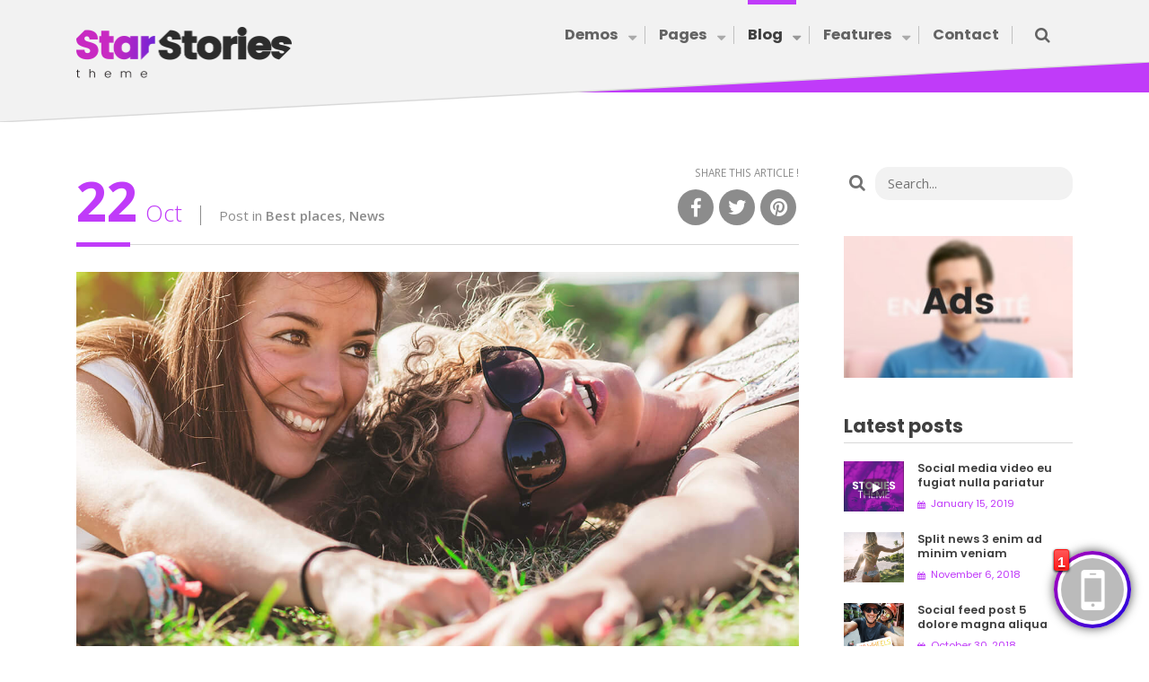

--- FILE ---
content_type: text/html; charset=UTF-8
request_url: https://stories.star-themes.com/travel/simple-news-1/
body_size: 17445
content:
<!doctype html>
	<html lang="en-US" class="no-js">
		<head>
			<meta charset="UTF-8">
			<meta http-equiv="X-UA-Compatible" content="IE=edge">

			<meta name="viewport" content="width=device-width, initial-scale=1, shrink-to-fit=no">
			<title>Simple news 1 &#8211; Stories theme</title>
<meta name='robots' content='noindex,follow' />
<link rel='dns-prefetch' href='//fonts.googleapis.com' />
<link rel='dns-prefetch' href='//s.w.org' />
<link rel="alternate" type="application/rss+xml" title="Stories theme &raquo; Feed" href="https://stories.star-themes.com/travel/feed/" />
<link rel="alternate" type="application/rss+xml" title="Stories theme &raquo; Comments Feed" href="https://stories.star-themes.com/travel/comments/feed/" />
<link rel="alternate" type="application/rss+xml" title="Stories theme &raquo; Simple news 1 Comments Feed" href="https://stories.star-themes.com/travel/simple-news-1/feed/" />
		<script type="text/javascript">
			window._wpemojiSettings = {"baseUrl":"https:\/\/s.w.org\/images\/core\/emoji\/12.0.0-1\/72x72\/","ext":".png","svgUrl":"https:\/\/s.w.org\/images\/core\/emoji\/12.0.0-1\/svg\/","svgExt":".svg","source":{"concatemoji":"https:\/\/stories.star-themes.com\/travel\/wp-includes\/js\/wp-emoji-release.min.js?ver=5.2.23"}};
			!function(e,a,t){var n,r,o,i=a.createElement("canvas"),p=i.getContext&&i.getContext("2d");function s(e,t){var a=String.fromCharCode;p.clearRect(0,0,i.width,i.height),p.fillText(a.apply(this,e),0,0);e=i.toDataURL();return p.clearRect(0,0,i.width,i.height),p.fillText(a.apply(this,t),0,0),e===i.toDataURL()}function c(e){var t=a.createElement("script");t.src=e,t.defer=t.type="text/javascript",a.getElementsByTagName("head")[0].appendChild(t)}for(o=Array("flag","emoji"),t.supports={everything:!0,everythingExceptFlag:!0},r=0;r<o.length;r++)t.supports[o[r]]=function(e){if(!p||!p.fillText)return!1;switch(p.textBaseline="top",p.font="600 32px Arial",e){case"flag":return s([55356,56826,55356,56819],[55356,56826,8203,55356,56819])?!1:!s([55356,57332,56128,56423,56128,56418,56128,56421,56128,56430,56128,56423,56128,56447],[55356,57332,8203,56128,56423,8203,56128,56418,8203,56128,56421,8203,56128,56430,8203,56128,56423,8203,56128,56447]);case"emoji":return!s([55357,56424,55356,57342,8205,55358,56605,8205,55357,56424,55356,57340],[55357,56424,55356,57342,8203,55358,56605,8203,55357,56424,55356,57340])}return!1}(o[r]),t.supports.everything=t.supports.everything&&t.supports[o[r]],"flag"!==o[r]&&(t.supports.everythingExceptFlag=t.supports.everythingExceptFlag&&t.supports[o[r]]);t.supports.everythingExceptFlag=t.supports.everythingExceptFlag&&!t.supports.flag,t.DOMReady=!1,t.readyCallback=function(){t.DOMReady=!0},t.supports.everything||(n=function(){t.readyCallback()},a.addEventListener?(a.addEventListener("DOMContentLoaded",n,!1),e.addEventListener("load",n,!1)):(e.attachEvent("onload",n),a.attachEvent("onreadystatechange",function(){"complete"===a.readyState&&t.readyCallback()})),(n=t.source||{}).concatemoji?c(n.concatemoji):n.wpemoji&&n.twemoji&&(c(n.twemoji),c(n.wpemoji)))}(window,document,window._wpemojiSettings);
		</script>
		<style type="text/css">
img.wp-smiley,
img.emoji {
	display: inline !important;
	border: none !important;
	box-shadow: none !important;
	height: 1em !important;
	width: 1em !important;
	margin: 0 .07em !important;
	vertical-align: -0.1em !important;
	background: none !important;
	padding: 0 !important;
}
</style>
	<link rel='stylesheet' id='wp-block-library-css'  href='https://stories.star-themes.com/travel/wp-includes/css/dist/block-library/style.min.css?ver=5.2.23' type='text/css' media='all' />
<link rel='stylesheet' id='contact-form-7-css'  href='https://stories.star-themes.com/travel/wp-content/plugins/contact-form-7/includes/css/styles.css?ver=5.0.3' type='text/css' media='all' />
<link rel='stylesheet' id='js_composer_front-css'  href='https://stories.star-themes.com/travel/wp-content/plugins/js_composer/assets/css/js_composer.min.css?ver=5.6' type='text/css' media='all' />
<link crossorigin="anonymous" rel='stylesheet' id='starstories-googlefonts-css'  href='https://fonts.googleapis.com/css?family=Poppins%3A200%2C200i%2C300%2C300i%2C400%2C400i%2C600%2C700%2C800%2C900&#038;ver=5.2.23' type='text/css' media='all' />
<link crossorigin="anonymous" rel='stylesheet' id='starstories-googlefonts-user-css'  href='https://fonts.googleapis.com/css?family=Open+Sans%3A300%2C300italic%2Cregular%2Citalic%2C600%2C600italic%2C700%2C700italic%2C800%2C800italic%7CPoppins%3A100%2C100italic%2C200%2C200italic%2C300%2C300italic%2Cregular%2Citalic%2C500%2C500italic%2C600%2C600italic%2C700%2C700italic%2C800%2C800italic%2C900%2C900italic&#038;ver=1.0' type='text/css' media='all' />
<link rel='stylesheet' id='starstoriestheme-css'  href='https://stories.star-themes.com/travel/wp-content/themes/starstories/style.css?ver=5.2.23' type='text/css' media='all' />
<link rel='stylesheet' id='starstories-css'  href='https://stories.star-themes.com/travel/wp-content/themes/starstories/assets/css/story-style.css?ver=1.0' type='text/css' media='all' />
<script type='text/javascript' src='https://stories.star-themes.com/travel/wp-includes/js/jquery/jquery.js?ver=1.12.4-wp'></script>
<script type='text/javascript' src='https://stories.star-themes.com/travel/wp-includes/js/jquery/jquery-migrate.min.js?ver=1.4.1'></script>
<link rel='https://api.w.org/' href='https://stories.star-themes.com/travel/wp-json/' />
<link rel="EditURI" type="application/rsd+xml" title="RSD" href="https://stories.star-themes.com/travel/xmlrpc.php?rsd" />
<link rel="wlwmanifest" type="application/wlwmanifest+xml" href="https://stories.star-themes.com/travel/wp-includes/wlwmanifest.xml" /> 
<link rel='prev' title='Simple news 4 no sidebar' href='https://stories.star-themes.com/travel/simple-news-4/' />
<link rel='next' title='Quote 1' href='https://stories.star-themes.com/travel/quote-1/' />
<meta name="generator" content="WordPress 5.2.23" />
<link rel="canonical" href="https://stories.star-themes.com/travel/simple-news-1/" />
<link rel='shortlink' href='https://stories.star-themes.com/travel/?p=110' />
<link rel="alternate" type="application/json+oembed" href="https://stories.star-themes.com/travel/wp-json/oembed/1.0/embed?url=https%3A%2F%2Fstories.star-themes.com%2Ftravel%2Fsimple-news-1%2F" />
<link rel="alternate" type="text/xml+oembed" href="https://stories.star-themes.com/travel/wp-json/oembed/1.0/embed?url=https%3A%2F%2Fstories.star-themes.com%2Ftravel%2Fsimple-news-1%2F&#038;format=xml" />

		<script async src="https://www.googletagmanager.com/gtag/js?id=UA-3174134-79"></script>
		<script>
			window.dataLayer = window.dataLayer || [];
			function gtag(){dataLayer.push(arguments);}
			gtag('js', new Date());
			gtag('config', 'UA-3174134-79');
		</script>

	<meta name="generator" content="Powered by WPBakery Page Builder - drag and drop page builder for WordPress."/>
<!--[if lte IE 9]><link rel="stylesheet" type="text/css" href="https://stories.star-themes.com/travel/wp-content/plugins/js_composer/assets/css/vc_lte_ie9.min.css" media="screen"><![endif]--><link rel="amphtml" href="https://stories.star-themes.com/travel/simple-news-1/amp/"><link rel="icon" href="https://stories.star-themes.com/travel/wp-content/uploads/2018/11/favicon-16x16.png" sizes="32x32" />
<link rel="icon" href="https://stories.star-themes.com/travel/wp-content/uploads/2018/11/favicon-16x16.png" sizes="192x192" />
<link rel="apple-touch-icon-precomposed" href="https://stories.star-themes.com/travel/wp-content/uploads/2018/11/favicon-16x16.png" />
<meta name="msapplication-TileImage" content="https://stories.star-themes.com/travel/wp-content/uploads/2018/11/favicon-16x16.png" />
<style type="text/css" data-type="vc_shortcodes-custom-css">.vc_custom_1552556843333{padding-bottom: 10px !important;}</style><noscript><style type="text/css"> .wpb_animate_when_almost_visible { opacity: 1; }</style></noscript>		</head>
		    <style>
	    @import url('https://fonts.googleapis.com/css?family=Dosis|Poppins');


	    body.device-mode {
	    	background-color: #EFEFEF;
	    }
	    body.device-mode #storyBlock, body.device-mode #storyButton {
				display: none;	
	    }
		#storyBlock {
		  display: none;
		  padding: 10px 130px 10px 20px;
		  cursor: pointer;
		  
		  position: fixed;
		  right: -400px;
		  bottom: 28px;
		  z-index: 998;
		  
		  background: #292728;
		  border-radius: 6px;

		  line-height: 1.1;

		  -webkit-box-shadow: 0 0 12px 0 rgba(0,0,0,.7);
		  -moz-box-shadow: 0 0 12px 0 rgba(0,0,0,.7);
		  box-shadow: 0 0 12px 0 rgba(0,0,0,.7);
		  
		  -webkit-transition: all .3s ease-in-out; 
		  -moz-transition: all .3s ease-in-out; 
		  -o-transition: all .3s ease-in-out; 
		  -ms-transition: all .3s ease-in-out;
		}
		
		#storyBlock.open {
		  right: 10px;
		}

		#storyBlock .title {
		  font-family: 'Poppins';
		    font-size: 20px;
    		font-weight: 600;
		  color: #fff;
		  margin-bottom: 7px;
		}

		#storyBlock .text {
		  font-family: 'Poppins';
		  font-size: 14px;
		  color: #fff;
		}

		#storyButton {
			display: none;
		  position: fixed;
		  bottom: 20px;
		  right: -200px;
		  z-index: 999;
		  cursor: pointer;

		  line-height: 1.1;
		  
		  -webkit-transition: all .3s ease-in-out; 
		  -moz-transition: all .3s ease-in-out; 
		  -o-transition: all .3s ease-in-out; 
		  -ms-transition: all .3s ease-in-out;
		}

		#storyButton.animate {
		  right: 20px;
		}

		#chat-first-border {
		  display: block;
		  position: relative;
		  z-index: 2;
		  background: -webkit-linear-gradient(left top, #b402b8 0%, #1a01e1 100%);
		  width: 86px;
		  height: 86px;
		  border-radius: 50%;
		  
		  -webkit-box-shadow: 0 0 12px 0 rgba(0,0,0,.7);
		  -moz-box-shadow: 0 0 12px 0 rgba(0,0,0,.7);
		  box-shadow: 0 0 12px 0 rgba(0,0,0,.7);
		}

		#chat-second-border {
		  position: absolute;
		  z-index: 3;
		  display: block;
		  top: 4px;
		  left: 4px;
		  width: 78px;
		  height: 78px;
		  border-radius: 50%;
		  background-color: #fff;
		  color: #FFF;
		  font-size: 50px;
		  text-align: center;
		  line-height: 78px;
		}
		#chat-content { 
		  display: block;
		  width: 70px;
		  height: 70px;
		  
		  position: absolute;
		  z-index: 4;
		  top: 8px;
		  left: 8px;
		  
		  background: #bbb;
		  background-size: 80px 80px;

		  -webkit-border-radius: 50%;
		  -moz-border-radius: 50%;
		  border-radius: 50%;
		  
		  color: #fff;
		  font-family: Arial Black;
		  font-size: 60px;
		  text-align: center;
		  line-height: 58px;
		}

		#chat-content i { 
		  position: absolute;
		  top: 0;
		  left: 0;
		  z-index: 9;
		  width: 17px;
		  height: 24px;
		  -webkit-border-radius: 4px/3px;
		  -moz-border-radius: 4px/3px;
		  border-radius: 4px/3px;
		  background-color: #adafb5;
		  background-image: -webkit-linear-gradient(bottom, #ff1919, #ff5959);
		  background-image: -moz-linear-gradient(bottom, #ff1919, #ff5959);
		  background-image: -o-linear-gradient(bottom, #ff1919, #ff5959);
		  background-image: -ms-linear-gradient(bottom, #ff1919, #ff5959);
		  background-image: linear-gradient(to top, #ff1919, #ff5959);
		  display: block;
		  color: #fff;
		  font-style: normal;
		  font-family: 'Helvetica';
		  font-weight: bold;
		  font-size: 16px;
		  text-align: center;
		  line-height: 28px;
		  box-shadow: 0px 1px 3px #000;
		  -moz-box-shadow: 0px 1px 3px #000;
		  -webkit-box-shadow: 0px 1px 3px #000;
		  border: 1px solid rgba(255, 0, 0, .5);
		  margin: -10px 0 0 -8px;
		  text-shadow: 0 2px 0 #c51414;
		}

		#chat-content img {
		  width: 45px;
		}

		#storyButton.open #chat-content i {
		  display: none;
		}

		@media all and (min-width: 560px) {
			#storyBlock, #storyButton {
		  		display: block;
			}
		}

		@-webkit-keyframes rotating /* Safari and Chrome */ {
		  from {
		    -webkit-transform: rotate(0deg);
		    -o-transform: rotate(0deg);
		    transform: rotate(0deg);
		  }
		  to {
		    -webkit-transform: rotate(360deg);
		    -o-transform: rotate(360deg);
		    transform: rotate(360deg);
		  }
		}
		@keyframes rotating {
		  from {
		    -ms-transform: rotate(0deg);
		    -moz-transform: rotate(0deg);
		    -webkit-transform: rotate(0deg);
		    -o-transform: rotate(0deg);
		    transform: rotate(0deg);
		  }
		  to {
		    -ms-transform: rotate(360deg);
		    -moz-transform: rotate(360deg);
		    -webkit-transform: rotate(360deg);
		    -o-transform: rotate(360deg);
		    transform: rotate(360deg);
		  }
		}


		.rotating {
		  -webkit-animation: rotating 2s linear;
		  -moz-animation: rotating 2s linear;
		  -ms-animation: rotating 2s linear;
		  -o-animation: rotating 2s linear;
		  animation: rotating 2s linear;
		}


		.phone-cont {
		    width: 414px;
		    height: 780px;
		    position: absolute;
		    left: 50%;
		    top: -15px;
		    z-index: 99999;
		    -webkit-transform: translateX(-50%) scale(0.8);
		    -moz-transform: translateX(-50%) scale(0.8);
		    -ms-transform: translateX(-50%) scale(0.8);
		    -o-transform: translateX(-50%) scale(0.8);
		    transform: translateX(-50%) scale(0.8);
    	/* phone */ }
		  .phone-cont .phone {
		    top: -15px;
		    width: 100%;
		    height: calc(100% + 30px);
		    position: relative; }
		  .phone-cont .phone.grey:before, 
		 	.phone-cont .phone.grey:after,
		 	.phone-cont .phone.grey .phone-bottom,
		 	.phone-cont .phone.grey .phone-top {
		    background-color: #d5d5d5;
		    border-color: #d5d5d5; }
		  .phone-cont .phone.grey .screen {
		    border-color: #d5d5d5; }
		  .phone-cont .phone.grey .home, .phone-cont .phone.grey .speaker {
		    border-color: #b9b8b8; }
		  .phone-cont .phone:before {
		    content: '';
		    display: block;
		    position: absolute;
		    width: 10px;
		    top: 60px;
		    bottom: 60px;
		    left: 0;
		    border-left: 2px solid #ccc;
		    background: #fff; }
		  .phone-cont .phone:after {
		    content: '';
		    display: block;
		    position: absolute;
		    width: 10px;
		    top: 60px;
		    bottom: 60px;
		    right: 0;
		    border-right: 2px solid #ccc;
		    background: #fff; }
		  .phone-cont .phone .phone-shadow {
		    position: absolute;
		    left: 0;
		    right: 0;
		    top: 0;
		    bottom: 0;
		    border-radius: 30px;
		    -webkit-box-shadow: 13px 9px 23px -5px rgba(0, 0, 0, 0.25);
		    -moz-box-shadow: 13px 9px 23px -5px rgba(0, 0, 0, 0.25);
		    box-shadow: 13px 9px 23px -5px rgba(0, 0, 0, 0.25); }
		  .phone-cont .phone .phone-top {
		    position: absolute;
		    left: 0;
		    right: 0;
		    top: 0;
		    border-top-left-radius: 30px;
		    border-top-right-radius: 30px;
		    border: 2px solid #ccc;
		    border-bottom: 0;
		    height: 60px;
		    background: #fff; }
		  .phone-cont .phone .phone-bottom {
		    position: absolute;
		    left: 0;
		    right: 0;
		    bottom: 0;
		    border-bottom-left-radius: 30px;
		    border-bottom-right-radius: 30px;
		    border: 2px solid #ccc;
		    border-top: 0;
		    height: 60px;
		    background: #fff; }
		  .phone-cont .phone .screen {
		    border: 1px solid #ccc;
		    position: absolute;
		    top: 58px;
		    bottom: 58px;
		    left: 10px;
		    right: 10px;
		    background-size: cover; }
		  .phone-cont .phone .screen::before, .phone-cont .phone .screen::after {
		    content: "";
		    display: block;
		    position: absolute;
		    left: 0;
		    right: 0;
		    background-size: 100%;
		    height: 50%;
		    background-repeat: no-repeat; }
		  .phone-cont .phone .screen::before {
		    background-image: url('../img/stories/screen-blank-top.png');
		    top: 0;
		    background-position: top; }
		  .phone-cont .phone .screen::after {
		    background-image: url('../img/stories/screen-blank-bottom.png');
		    bottom: 0;
		    background-position: bottom; }
		  .phone-cont .phone .home {
		    width: 36px;
		    height: 36px;
		    border: 1px solid #ccc;
		    position: absolute;
		    bottom: 10px;
		    left: 50%;
		    -webkit-transform: translateX(-50%);
		    -moz-transform: translateX(-50%);
		    -ms-transform: translateX(-50%);
		    -o-transform: translateX(-50%);
		    transform: translateX(-50%);
		    border-radius: 50%; }
		  .phone-cont .phone .speaker {
		    width: 50px;
		    height: 6px;
		    border: 1px solid #ccc;
		    border-radius: 6px;
		    position: absolute;
		    left: 50%;
		    top: 25px;
		    -webkit-transform: translateX(-50%);
		    -moz-transform: translateX(-50%);
		    -ms-transform: translateX(-50%);
		    -o-transform: translateX(-50%);
		    transform: translateX(-50%); }

		    .loader{
			  position: absolute;
			  left: 0;
			  right: 0;
			  bottom: 0;
			  top: 0;
			  text-align: center;
			  z-index: 98;
			}
			.loader .fa-spinner{
			    position: absolute;
			    color: #999;
			    top: 50%;
			    font-size: 30px;
			    margin-top: -15px;
			  }

			  .loader .spinner {
			    width: 60px;
			    height: 60px;
			    background-color: #444;
			    position: absolute;
			    top: calc(50% - 210px);
			    left:calc(50% - 30px);
			    border-radius: 100%;  
			    -webkit-animation: sk-scaleout 1.0s infinite ease-in-out;
			    animation: sk-scaleout 1.0s infinite ease-in-out;
			  }
			  
			  @-webkit-keyframes sk-scaleout {
			    0% { -webkit-transform: scale(0) }
			    100% {
			      -webkit-transform: scale(1.0);
			      opacity: 0;
			    }
			  }
			  
			  @keyframes sk-scaleout {
			    0% { 
			      -webkit-transform: scale(0);
			      transform: scale(0);
			    } 100% {
			      -webkit-transform: scale(1.0);
			      transform: scale(1.0);
			      opacity: 0;
			    }
			  }

			#clickInci {
				display: none;
				position: absolute;
				top: 350px;
				left: calc(50% + 130px);
				z-index: 99999999;
				pointer-events: none;
			}
			  #tour {
			  padding: 20px;
			  background-color: #fff;
			    font-family: "Poppins";
			    width: 300px;
			    border: 1px solid #ccc;
			  box-shadow: 0px 4px 20px rgba(0,0,0,.15);
			  border-radius: 6px;
			}

			#tour a {
			  float: right;
			  color: white;
			  padding: 8px 24px;
			  max-height: 32px;
			  background: #006179;
			  border-radius: 6px;
			}

			#tour h1 {
			  font-size: 20px;
			  padding: 0;
			  margin: 0;
			}

			#tour p {
			  padding: 0;
			  margin:6px 0px;
			  font-size: 14px;
			}

			#tour a {
			  font-size: 14px;
			}
			#dot {
			  position: absolute;
			  left: -30px;
			  top: 50%;
			  transform: translateY(-50%);
			  margin: 0 auto;
			}

			#dot,#dot1 {
			  height: 16px;
			  width: 16px;
			  background: #fff;
			  border-radius: 100%;
			  transition: opacity .3s, transform .3s ease;
			}

			#dot1, #dot2{
			  position: relative;
			  top: 0;
			  display: inline-block;
			  opacity: 0;
			}

			#dot1
			{
			    display: block;

			    animation: fadeInFromNone 1.25s ease-out;
			  animation-iteration-count:infinite;
			}

			@-webkit-keyframes fadeInFromNone {
			    0% {
			        transform: scale3d(1,1,1);
			        display: none;
			        opacity: 0;
			    }

			    5% {
			        display: block;
			        opacity: .5;
			    }

			    100% {
			      transform: scale3d(4,4,1); 
			        display: block;
			        opacity: 0;
			    }
			}

			@-moz-keyframes fadeInFromNone {
			    0% {
			        display: none;
			        opacity: 0;
			    }

			    1% {
			        display: block;
			        opacity: 0;
			    }
			}
		    #iframeStory {
		    	display: none;
		    	position: fixed;
		    	top: 0;
		    	bottom: 0;
		    	left: 0;
		    	right: 0;
		    	background-color: #EFEFEF;
		    	z-index: 9999;
		    	min-height: 700px;
		    }

		    #iframeDevice {
		    	position: absolute;
		    	top: 100px;
		    	left: 50%;
		    	transform: translateX(-50%);
		    	z-index: 9999999;
		    }
		    #iframeBack {
		    	z-index: 9999999;
		    	position: absolute;
					top:40px;
					right:40px;
					display:flex;
		    	align-items: center;
					color:#999;
		    	/* top: 750px;
		    	left: 50%;
		    	transform: translateX(-50%); */
		    }

			#iframeBack i{
				font-size:35px;
				margin-left:20px;
			}

			#iframeBack:hover{
				color:#bbb;
			}

			#iframeBack:before{
				display:none;
			}

			#menu-item-358 > .nav-link{
				opacity: 0.8;
			}
			
			#menu-item-358 > .nav-link:hover{
				opacity: 1;	
			}

			#menu-item-358 > .nav-link:before{
				visibility: hidden;
				-webkit-transform: scaleX(0);
				-moz-transform: scaleX(0);
				-ms-transform: scaleX(0);
				-o-transform: scaleX(0);
				transform: scaleX(0);
			}

			#menu-item-358 > .nav-link:hover:before{
				visibility: visible;
				-webkit-transform: scaleX(1);
				-moz-transform: scaleX(1);
				-ms-transform: scaleX(1);
				-o-transform: scaleX(1);
				transform: scaleX(1);
			}

		</style>
		<script type="text/javascript">
			(function() {
				
			});

			(function($) {
				

				$(window).load(function() {
					focus();
					var listener = window.addEventListener('blur', function() {
							if (document.activeElement === document.getElementById('iframe')) {
								$('#clickInci').fadeOut(300);
							}
							window.removeEventListener('blur', listener);
					});
					var iframeLoaded = false;
					$('#storyButton').click(function(e){
						$('#iframeStory').show();

						if (!iframeLoaded) {
						var iframe = document.createElement("iframe");
						iframe.style.display = "none";
						iframe.width = "310";
						iframe.height = "551";
						iframe.id="stt-iframe"
						iframe.onload = function (){
						  iframe.style.display = "block";
						  $('#clickInci').fadeIn(300);
							$('#stt-iframe').contents().find('body').click(function(){
							$('#clickInci').fadeOut(300);
							});
						  iframeLoaded = true;
						};
						iframe.src = 'https://stories.star-themes.com/travel/blog/';
						document.getElementById("iframeDevice").appendChild(iframe);
						}
					});
				  
				  setTimeout(function(){
				    $('#storyButton').addClass('animate');
				  },1000);

				  // $('#storyButton').click(function(e){
				  // 	e.preventDefault();
				  // 	$('body').addClass('device-mode');
				  // 	var content = '<div id="clickInci"><div id="dot"><div id="dot1"></div></div><div id="tour"><h1>Click to browse story !</h1><p>Snapchat and Instagram stories navigation like</p></div></div><div class="loader"><div class="spinner"></div></div><div class="phone-cont"><div class="phone"><div class="phone-shadow"></div><div class="phone-top"></div><div class="phone-bottom"></div><div class="screen"></div><div class="home"></div><div class="speaker"></div></div></div><iframe id="deviceStory" width="310" height="551" src="https://stories.star-themes.com/travel/blog/" frameborder="0" gesture="media" allow="encrypted-media" allowfullscreen></iframe>';
				  // 	document.getElementsByTagName('body')[0].innerHTML = content; 
							
				  // });
				  $('#iframeBack').click(function(e){
				  	e.preventDefault();
				  	$('#iframeStory').hide();
				  	document.getElementById("iframeDevice").removeChild(iframe);
				  });
				
				  $('#storyButton').hover(function(){
				    $('#storyBlock').addClass('open');
				    $(this).addClass('open');
				  }, function() {
				    $('#storyBlock').removeClass('open');
				  });

				});

			})( jQuery );
		</script>
		<body class="post-template-default single single-post postid-110 single-format-standard wp-custom-logo simple-news-1 clearfix wpb-js-composer js-comp-ver-5.6 vc_responsive" id="the-body">
			<div id="iframeStory">
			<div id="clickInci">
				<div id="dot">
					<div id="dot1"></div>
				</div>
				<div id="tour">
					<h1>Click to browse story !</h1>
					<p>Snapchat and Instagram stories display like</p>
				</div>
			</div>
			<div class="loader">
				<div class="spinner"></div>
			</div>
			<div class="phone-cont">
				<div class="phone">
					<div class="phone-shadow"></div>
					<div class="phone-top"></div>
					<div class="phone-bottom"></div>
					<div class="screen"></div>
					<div class="home"></div>
					<div class="speaker"></div>
				</div>
			</div>
			<div id="iframeDevice"></div>
			<a href="#" id="iframeBack" class=""><div>Back to desktop mode</div><i class="fa fa-times"></i></a>
		</div>

		<!-- Story button -->
		<div id="storyButton">
		  <div id="chat-first-border" class="rotating"></div>
		  <div id="chat-second-border"></div>
		  <div id="chat-content"><i>1</i><img alt="Story demo" src="[data-uri]"></div>
		</div>
		<div id="storyBlock">
		  <div class="title">Story demo here !</div>
		  <div class="text">Wanna see stories display ?</div>
		</div>
			<div class="overflow-hidden">
								<nav class="navbar navbar-expand-lg navbar-light fixed-top navbar-simple p-0 ">
					<div class="divider navbar-skew-svg-darken">
						<svg version='1.1' x='0px' y='0px' viewBox='0 0 240 24' enable-background='new 0 0 240 24' xml:space='preserve' preserveAspectRatio='none'>
							<line x1="0" y1="100%" x2="100%" y2="0" />
						</svg>
					</div>
					<div class="divider navbar-skew-svg">
						<svg version='1.1' x='0px' y='0px' viewBox='0 0 240 24' enable-background='new 0 0 240 24' xml:space='preserve' preserveAspectRatio='none'>
							<path d='M0,0v24L240,0H0z'></path>
						</svg>
					</div>
					<div class="container-fluid">
												<a class="navbar-brand" href="https://stories.star-themes.com/travel">
							<img class="logo" src="https://stories.star-themes.com/travel/wp-content/uploads/2020/01/logo-starstories.png" alt="Stories theme">						</a>

						<button class="navbar-toggler rounded-circle" type="button" data-toggle="collapse" data-target="#navbarsExampleDefault" aria-controls="navbarsExampleDefault" aria-expanded="false" aria-label="Toggle navigation">
							<span class="navbar-toggler-icon">
								<span class="icon-one">
									<span class="hamburger hamburger-one"></span>
								</span>
							</span>
						</button>

						<div class="align-self-start collapse navbar-collapse" id="navbarsExampleDefault">
							<div class="bg-primary-menu"></div>
							<div class="nav-container load">
								<div class="rotate-big-title nav-title big-title-left">
									<div class="text">
										Menu...									</div>
								</div>
								<div class="nav-navs d-flex flex-lg-row flex-column order-2 justify-content-center justify-content-lg-end">
									<ul class="navbar-icons text-center p-0 order-1 order-lg-2">
										<li class="d-block d-lg-none mx-2">
											<!-- search -->
<form class="search" method="get" action="https://stories.star-themes.com/travel" role="search">
  <button class="search-submit" type="submit"><i class="fa fa-search" aria-hidden="true"></i><span class="text d-none">Search</span></button>
  <input class="search-input" type="search" name="s" placeholder="Search...">
</form>
<!-- /search -->										</li>
										<li class="d-none d-lg-inline-block">
											<div tabindex="0" class="search-submit trigger"><i class="fa fa-search" aria-hidden="true"></i><span class="text d-none">Search</span></div>
										</li>
									</ul>
									<div class="sg-headermenucont order-2 order-lg-1">
										<ul id="menu-menu-1" class="navbar-nav navbar-nav-principal"><li itemscope="itemscope" itemtype="https://www.schema.org/SiteNavigationElement" id="menu-item-1535" class="visible-xs menu-item menu-item-type-post_type menu-item-object-page current_page_parent menu-item-1535 nav-item"><a title="Stories" href="https://stories.star-themes.com/travel/blog/" class="nav-link">Stories</a></li>
<li itemscope="itemscope" itemtype="https://www.schema.org/SiteNavigationElement" id="menu-item-358" class="stt-menuitem-noactive menu-item menu-item-type-custom menu-item-object-custom menu-item-has-children menu-item-358 nav-item dropdown"><a title="Demos" href="#" data-toggle="dropdown" aria-haspopup="true" aria-expanded="false" class="dropdown-toggle nav-link" id="menu-item-dropdown-358">Demos<span class="stt-dropdown-icon fa fa-plus"></span></a>
<div role="menu" class="dropdown-menu" aria-labelledby="menu-item-dropdown-358"><div class='dropdown-cont container-fluid'><div class='bg-mega'></div><div class='divider divider-top'>
				<svg version='1.1' x='0px' y='0px' viewBox='0 0 240 24' enable-background='new 0 0 240 24' xml:space='preserve' preserveAspectRatio='none'><path d='M240,24V0L0,24H240z'></path></svg></div><div class='divider divider-bottom'>
				<svg version='1.1' x='0px' y='0px' viewBox='0 0 240 24' enable-background='new 0 0 240 24' xml:space='preserve' preserveAspectRatio='none'><path d='M0,0v24L240,0H0z'></path></svg></div><div class='navtitle'>Menu...</div><div><ul class='row'>
	<li itemscope="itemscope" itemtype="https://www.schema.org/SiteNavigationElement" id="menu-item-1429" class="active menu-item menu-item-type-custom menu-item-object-custom menu-item-home menu-item-1429 nav-item"><a title="Travel" href="https://stories.star-themes.com/travel/" class="dropdown-item">Travel</a></li>
	<li itemscope="itemscope" itemtype="https://www.schema.org/SiteNavigationElement" id="menu-item-1437" class="menu-item menu-item-type-custom menu-item-object-custom menu-item-1437 nav-item"><a title="Sport - Basketball" href="https://stories.star-themes.com/sport" class="dropdown-item">Sport &#8211; Basketball</a></li>
	<li itemscope="itemscope" itemtype="https://www.schema.org/SiteNavigationElement" id="menu-item-1428" class="menu-item menu-item-type-custom menu-item-object-custom menu-item-1428 nav-item"><a title="Fashion" href="https://stories.star-themes.com/fashion" class="dropdown-item">Fashion</a></li>
	<li itemscope="itemscope" itemtype="https://www.schema.org/SiteNavigationElement" id="menu-item-1430" class="menu-item menu-item-type-custom menu-item-object-custom menu-item-1430 nav-item"><a title="Food &amp; recipe" href="https://stories.star-themes.com/food" class="dropdown-item">Food &#038; recipe</a></li>
	<li itemscope="itemscope" itemtype="https://www.schema.org/SiteNavigationElement" id="menu-item-1435" class="menu-item menu-item-type-custom menu-item-object-custom menu-item-1435 nav-item"><a title="Corporate" href="https://stories.star-themes.com/corporate" class="dropdown-item">Corporate</a></li>
	<li itemscope="itemscope" itemtype="https://www.schema.org/SiteNavigationElement" id="menu-item-1431" class="menu-item menu-item-type-custom menu-item-object-custom menu-item-1431 nav-item"><a title="Wellness - Yoga" href="https://stories.star-themes.com/wellness" class="dropdown-item">Wellness &#8211; Yoga</a></li>
	<li itemscope="itemscope" itemtype="https://www.schema.org/SiteNavigationElement" id="menu-item-1433" class="menu-item menu-item-type-custom menu-item-object-custom menu-item-1433 nav-item"><a title="High tech" href="https://stories.star-themes.com/high-tech" class="dropdown-item">High tech</a></li>
	<li itemscope="itemscope" itemtype="https://www.schema.org/SiteNavigationElement" id="menu-item-1432" class="menu-item menu-item-type-custom menu-item-object-custom menu-item-1432 nav-item"><a title="Newspaper" href="https://stories.star-themes.com/newspaper" class="dropdown-item">Newspaper</a></li>
	<li itemscope="itemscope" itemtype="https://www.schema.org/SiteNavigationElement" id="menu-item-1434" class="menu-item menu-item-type-custom menu-item-object-custom menu-item-1434 nav-item"><a title="Decoration" href="https://stories.star-themes.com/deco" class="dropdown-item">Decoration</a></li>
	<li itemscope="itemscope" itemtype="https://www.schema.org/SiteNavigationElement" id="menu-item-1516" class="menu-item menu-item-type-custom menu-item-object-custom menu-item-1516 nav-item"><a title="One page - Events" href="https://stories.star-themes.com/event" class="dropdown-item">One page &#8211; Events</a></li>
</ul></div></div></div>
</li>
<li itemscope="itemscope" itemtype="https://www.schema.org/SiteNavigationElement" id="menu-item-146" class="megamenu menu-item menu-item-type-custom menu-item-object-custom menu-item-has-children menu-item-146 nav-item dropdown"><a title="Pages" href="#" data-toggle="dropdown" aria-haspopup="true" aria-expanded="false" class="dropdown-toggle nav-link" id="menu-item-dropdown-146">Pages<span class="stt-dropdown-icon fa fa-plus"></span></a>
<div role="menu" class="dropdown-menu" aria-labelledby="menu-item-dropdown-146"><div class='dropdown-cont container-fluid'><div class='bg-mega'></div><div class='divider divider-top'>
				<svg version='1.1' x='0px' y='0px' viewBox='0 0 240 24' enable-background='new 0 0 240 24' xml:space='preserve' preserveAspectRatio='none'><path d='M240,24V0L0,24H240z'></path></svg></div><div class='divider divider-bottom'>
				<svg version='1.1' x='0px' y='0px' viewBox='0 0 240 24' enable-background='new 0 0 240 24' xml:space='preserve' preserveAspectRatio='none'><path d='M0,0v24L240,0H0z'></path></svg></div><div class='navtitle'>Menu...</div><div><ul class='row'>
	<li class="col">
	<div role="menu" class=" dropdown-submenu" >
<ul>		<li itemscope="itemscope" itemtype="https://www.schema.org/SiteNavigationElement" id="menu-item-362" class="menu-item menu-item-type-post_type menu-item-object-page menu-item-home menu-item-has-children menu-item-362 nav-item dropdown"><a title="Homes" href="https://stories.star-themes.com/travel/" class="dropdown-item dropdown-toggle">Homes<span class="stt-dropdown-icon fa fa-plus"></span></a>
		<div role="menu" class=" dropdown-menu" >
<ul>			<li itemscope="itemscope" itemtype="https://www.schema.org/SiteNavigationElement" id="menu-item-363" class="menu-item menu-item-type-post_type menu-item-object-page menu-item-home menu-item-363 nav-item dropdown-submenu"><a title="Home standard" href="https://stories.star-themes.com/travel/" class="dropdown-item">Home standard</a></li>
			<li itemscope="itemscope" itemtype="https://www.schema.org/SiteNavigationElement" id="menu-item-360" class="menu-item menu-item-type-post_type menu-item-object-page menu-item-360 nav-item dropdown-submenu"><a title="Home Instagrammers" href="https://stories.star-themes.com/travel/home-instagrammers/" class="dropdown-item">Home Instagrammers</a></li>
			<li itemscope="itemscope" itemtype="https://www.schema.org/SiteNavigationElement" id="menu-item-361" class="menu-item menu-item-type-post_type menu-item-object-page menu-item-361 nav-item dropdown-submenu"><a title="Home personal" href="https://stories.star-themes.com/travel/home-personal/" class="dropdown-item">Home personal</a></li>
			<li itemscope="itemscope" itemtype="https://www.schema.org/SiteNavigationElement" id="menu-item-918" class="menu-item menu-item-type-post_type menu-item-object-page menu-item-918 nav-item dropdown-submenu"><a title="Home magazine" href="https://stories.star-themes.com/travel/home-magazine/" class="dropdown-item">Home magazine</a></li>
			<li itemscope="itemscope" itemtype="https://www.schema.org/SiteNavigationElement" id="menu-item-814" class="menu-item menu-item-type-post_type menu-item-object-page menu-item-814 nav-item dropdown-submenu"><a title="Home brand" href="https://stories.star-themes.com/travel/home-brand/" class="dropdown-item">Home brand</a></li>
		</ul></div>
</li>
	</ul></div>
</li>
	<li class="col">
	<div role="menu" class=" dropdown-submenu" >
<ul>		<li itemscope="itemscope" itemtype="https://www.schema.org/SiteNavigationElement" id="menu-item-144" class="menu-item menu-item-type-post_type menu-item-object-page menu-item-has-children menu-item-144 nav-item dropdown"><a title="About us" href="https://stories.star-themes.com/travel/about-us-01/" class="dropdown-item dropdown-toggle">About us<span class="stt-dropdown-icon fa fa-plus"></span></a>
		<div role="menu" class=" dropdown-menu" >
<ul>			<li itemscope="itemscope" itemtype="https://www.schema.org/SiteNavigationElement" id="menu-item-161" class="menu-item menu-item-type-post_type menu-item-object-page menu-item-161 nav-item dropdown-submenu"><a title="About us 01" href="https://stories.star-themes.com/travel/about-us-01/" class="dropdown-item">About us 01</a></li>
			<li itemscope="itemscope" itemtype="https://www.schema.org/SiteNavigationElement" id="menu-item-160" class="menu-item menu-item-type-post_type menu-item-object-page menu-item-160 nav-item dropdown-submenu"><a title="About us 02" href="https://stories.star-themes.com/travel/about-us-02/" class="dropdown-item">About us 02</a></li>
			<li itemscope="itemscope" itemtype="https://www.schema.org/SiteNavigationElement" id="menu-item-189" class="menu-item menu-item-type-post_type menu-item-object-page menu-item-189 nav-item dropdown-submenu"><a title="About us 03" href="https://stories.star-themes.com/travel/about-us-03/" class="dropdown-item">About us 03</a></li>
		</ul></div>
</li>
	</ul></div>
</li>
	<li class="col">
	<div role="menu" class=" dropdown-submenu" >
<ul>		<li itemscope="itemscope" itemtype="https://www.schema.org/SiteNavigationElement" id="menu-item-157" class="menu-item menu-item-type-custom menu-item-object-custom menu-item-has-children menu-item-157 nav-item dropdown"><a title="Services" href="#" class="dropdown-item dropdown-toggle">Services<span class="stt-dropdown-icon fa fa-plus"></span></a>
		<div role="menu" class=" dropdown-menu" >
<ul>			<li itemscope="itemscope" itemtype="https://www.schema.org/SiteNavigationElement" id="menu-item-162" class="menu-item menu-item-type-post_type menu-item-object-page menu-item-162 nav-item dropdown-submenu"><a title="Services 01" href="https://stories.star-themes.com/travel/services-01/" class="dropdown-item">Services 01</a></li>
			<li itemscope="itemscope" itemtype="https://www.schema.org/SiteNavigationElement" id="menu-item-220" class="menu-item menu-item-type-post_type menu-item-object-page menu-item-220 nav-item dropdown-submenu"><a title="Services 02" href="https://stories.star-themes.com/travel/services-02/" class="dropdown-item">Services 02</a></li>
			<li itemscope="itemscope" itemtype="https://www.schema.org/SiteNavigationElement" id="menu-item-221" class="menu-item menu-item-type-post_type menu-item-object-page menu-item-221 nav-item dropdown-submenu"><a title="Services 03" href="https://stories.star-themes.com/travel/services-03/" class="dropdown-item">Services 03</a></li>
		</ul></div>
</li>
	</ul></div>
</li>
	<li class="col">
	<div role="menu" class=" dropdown-submenu" >
<ul>		<li itemscope="itemscope" itemtype="https://www.schema.org/SiteNavigationElement" id="menu-item-1737" class="menu-item menu-item-type-post_type menu-item-object-megamenumedia menu-item-1737 nav-item"><a title="menu-1" href="#" class="dropdown-item"><img src="https://stories.star-themes.com/travel/wp-content/uploads/2018/10/im-cta-small.png" alt=""></a></li>
	</ul></div>
</li>
</ul></div></div></div>
</li>
<li itemscope="itemscope" itemtype="https://www.schema.org/SiteNavigationElement" id="menu-item-776" class="megamenu menu-item menu-item-type-custom menu-item-object-custom current-menu-ancestor menu-item-has-children menu-item-776 nav-item dropdown"><a title="Blog" href="#" data-toggle="dropdown" aria-haspopup="true" aria-expanded="false" class="dropdown-toggle nav-link" id="menu-item-dropdown-776">Blog<span class="stt-dropdown-icon fa fa-plus"></span></a>
<div role="menu" class="dropdown-menu" aria-labelledby="menu-item-dropdown-776"><div class='dropdown-cont container-fluid'><div class='bg-mega'></div><div class='divider divider-top'>
				<svg version='1.1' x='0px' y='0px' viewBox='0 0 240 24' enable-background='new 0 0 240 24' xml:space='preserve' preserveAspectRatio='none'><path d='M240,24V0L0,24H240z'></path></svg></div><div class='divider divider-bottom'>
				<svg version='1.1' x='0px' y='0px' viewBox='0 0 240 24' enable-background='new 0 0 240 24' xml:space='preserve' preserveAspectRatio='none'><path d='M0,0v24L240,0H0z'></path></svg></div><div class='navtitle'>Menu...</div><div><ul class='row'>
	<li class="col">
	<div role="menu" class=" dropdown-submenu" >
<ul>		<li itemscope="itemscope" itemtype="https://www.schema.org/SiteNavigationElement" id="menu-item-791" class="menu-item menu-item-type-post_type menu-item-object-megamenumedia menu-item-791 nav-item"><img src="https://stories.star-themes.com/travel/wp-content/uploads/2018/11/icon-menu-1.png" alt=""></li>
		<li itemscope="itemscope" itemtype="https://www.schema.org/SiteNavigationElement" id="menu-item-780" class="menu-item menu-item-type-custom menu-item-object-custom current-menu-ancestor current-menu-parent menu-item-has-children menu-item-780 nav-item dropdown active"><a title="Blog pages" href="#" class="dropdown-item dropdown-toggle">Blog pages<span class="stt-dropdown-icon fa fa-plus"></span></a>
		<div role="menu" class=" dropdown-menu" >
<ul>			<li itemscope="itemscope" itemtype="https://www.schema.org/SiteNavigationElement" id="menu-item-9" class="menu-item menu-item-type-post_type menu-item-object-page current_page_parent menu-item-9 nav-item dropdown-submenu"><a title="Stories (Archive page)" href="https://stories.star-themes.com/travel/blog/" class="dropdown-item">Stories (Archive page)</a></li>
			<li itemscope="itemscope" itemtype="https://www.schema.org/SiteNavigationElement" id="menu-item-1592" class="menu-item menu-item-type-post_type menu-item-object-post menu-item-1592 nav-item dropdown-submenu"><a title="Split article" href="https://stories.star-themes.com/travel/split-news-1/" class="dropdown-item">Split article</a></li>
			<li itemscope="itemscope" itemtype="https://www.schema.org/SiteNavigationElement" id="menu-item-1593" class="menu-item menu-item-type-post_type menu-item-object-post menu-item-1593 nav-item dropdown-submenu"><a title="Split no sidebar" href="https://stories.star-themes.com/travel/split-news-4/" class="dropdown-item">Split no sidebar</a></li>
			<li itemscope="itemscope" itemtype="https://www.schema.org/SiteNavigationElement" id="menu-item-1590" class="menu-item menu-item-type-post_type menu-item-object-post current-menu-item menu-item-1590 nav-item dropdown-submenu active"><a title="Simple article" href="https://stories.star-themes.com/travel/simple-news-1/" class="dropdown-item">Simple article</a></li>
			<li itemscope="itemscope" itemtype="https://www.schema.org/SiteNavigationElement" id="menu-item-1591" class="menu-item menu-item-type-post_type menu-item-object-post menu-item-1591 nav-item dropdown-submenu"><a title="Simple no sidebar" href="https://stories.star-themes.com/travel/simple-news-4/" class="dropdown-item">Simple no sidebar</a></li>
		</ul></div>
</li>
	</ul></div>
</li>
	<li class="col">
	<div role="menu" class=" dropdown-submenu" >
<ul>		<li itemscope="itemscope" itemtype="https://www.schema.org/SiteNavigationElement" id="menu-item-794" class="menu-item menu-item-type-post_type menu-item-object-megamenumedia menu-item-794 nav-item"><img src="https://stories.star-themes.com/travel/wp-content/uploads/2018/11/icon-menu-2.png" alt=""></li>
		<li itemscope="itemscope" itemtype="https://www.schema.org/SiteNavigationElement" id="menu-item-801" class="menu-item menu-item-type-custom menu-item-object-custom current-menu-ancestor current-menu-parent menu-item-has-children menu-item-801 nav-item dropdown active"><a title="Post type" href="#" class="dropdown-item dropdown-toggle">Post type<span class="stt-dropdown-icon fa fa-plus"></span></a>
		<div role="menu" class=" dropdown-menu" >
<ul>			<li itemscope="itemscope" itemtype="https://www.schema.org/SiteNavigationElement" id="menu-item-1532" class="menu-item menu-item-type-post_type menu-item-object-post current-menu-item menu-item-1532 nav-item dropdown-submenu active"><a title="Standard post" href="https://stories.star-themes.com/travel/simple-news-1/" class="dropdown-item">Standard post</a></li>
			<li itemscope="itemscope" itemtype="https://www.schema.org/SiteNavigationElement" id="menu-item-1533" class="menu-item menu-item-type-post_type menu-item-object-post menu-item-1533 nav-item dropdown-submenu"><a title="Image (social feed)" href="https://stories.star-themes.com/travel/social-feed-post-2/" class="dropdown-item">Image (social feed)</a></li>
			<li itemscope="itemscope" itemtype="https://www.schema.org/SiteNavigationElement" id="menu-item-1589" class="menu-item menu-item-type-post_type menu-item-object-post menu-item-1589 nav-item dropdown-submenu"><a title="video (social feed)" href="https://stories.star-themes.com/travel/social-media-video/" class="dropdown-item">video (social feed)</a></li>
			<li itemscope="itemscope" itemtype="https://www.schema.org/SiteNavigationElement" id="menu-item-1527" class="menu-item menu-item-type-post_type menu-item-object-post menu-item-1527 nav-item dropdown-submenu"><a title="Video post" href="https://stories.star-themes.com/travel/fashion-week-recap/" class="dropdown-item">Video post</a></li>
			<li itemscope="itemscope" itemtype="https://www.schema.org/SiteNavigationElement" id="menu-item-1531" class="menu-item menu-item-type-post_type menu-item-object-post menu-item-1531 nav-item dropdown-submenu"><a title="Quote post" href="https://stories.star-themes.com/travel/quote-1/" class="dropdown-item">Quote post</a></li>
		</ul></div>
</li>
	</ul></div>
</li>
	<li class="col">
	<div role="menu" class=" dropdown-submenu" >
<ul>		<li itemscope="itemscope" itemtype="https://www.schema.org/SiteNavigationElement" id="menu-item-811" class="menu-item menu-item-type-post_type menu-item-object-megamenumedia menu-item-811 nav-item"><a title="Icon logo 3" href="#" class="dropdown-item"><img src="https://stories.star-themes.com/travel/wp-content/uploads/2018/11/icon-menu-3.png" alt=""></a></li>
		<li itemscope="itemscope" itemtype="https://www.schema.org/SiteNavigationElement" id="menu-item-779" class="menu-item menu-item-type-custom menu-item-object-custom menu-item-has-children menu-item-779 nav-item dropdown"><a title="Categories" href="#" class="dropdown-item dropdown-toggle">Categories<span class="stt-dropdown-icon fa fa-plus"></span></a>
		<div role="menu" class=" dropdown-menu" >
<ul>			<li itemscope="itemscope" itemtype="https://www.schema.org/SiteNavigationElement" id="menu-item-1026" class="menu-item menu-item-type-taxonomy menu-item-object-category menu-item-1026 nav-item dropdown-submenu"><a title="Social feed" href="https://stories.star-themes.com/travel/category/social-feed/" class="dropdown-item">Social feed</a></li>
			<li itemscope="itemscope" itemtype="https://www.schema.org/SiteNavigationElement" id="menu-item-227" class="menu-item menu-item-type-taxonomy menu-item-object-category current-post-ancestor current-menu-parent current-post-parent menu-item-227 nav-item dropdown-submenu active"><a title="Best places" href="https://stories.star-themes.com/travel/category/best-places/" class="dropdown-item">Best places</a></li>
			<li itemscope="itemscope" itemtype="https://www.schema.org/SiteNavigationElement" id="menu-item-1025" class="menu-item menu-item-type-taxonomy menu-item-object-category menu-item-1025 nav-item dropdown-submenu"><a title="Stories" href="https://stories.star-themes.com/travel/category/stories/" class="dropdown-item">Stories</a></li>
			<li itemscope="itemscope" itemtype="https://www.schema.org/SiteNavigationElement" id="menu-item-228" class="menu-item menu-item-type-taxonomy menu-item-object-category current-post-ancestor current-menu-parent current-post-parent menu-item-228 nav-item dropdown-submenu active"><a title="News" href="https://stories.star-themes.com/travel/category/news/" class="dropdown-item">News</a></li>
			<li itemscope="itemscope" itemtype="https://www.schema.org/SiteNavigationElement" id="menu-item-230" class="menu-item menu-item-type-taxonomy menu-item-object-category menu-item-230 nav-item dropdown-submenu"><a title="Best quote" href="https://stories.star-themes.com/travel/category/best-quote/" class="dropdown-item">Best quote</a></li>
		</ul></div>
</li>
	</ul></div>
</li>
	<li class="col">
	<div role="menu" class=" dropdown-submenu" >
<ul>		<li itemscope="itemscope" itemtype="https://www.schema.org/SiteNavigationElement" id="menu-item-787" class="media-up img-maxh-400 menu-item menu-item-type-post_type menu-item-object-megamenumedia menu-item-787 nav-item"><img src="https://stories.star-themes.com/travel/wp-content/uploads/2018/11/im-cta-menu.png" alt=""></li>
	</ul></div>
</li>
</ul></div></div></div>
</li>
<li itemscope="itemscope" itemtype="https://www.schema.org/SiteNavigationElement" id="menu-item-773" class="menu-item menu-item-type-custom menu-item-object-custom menu-item-has-children menu-item-773 nav-item dropdown"><a title="Features" href="#" data-toggle="dropdown" aria-haspopup="true" aria-expanded="false" class="dropdown-toggle nav-link" id="menu-item-dropdown-773">Features<span class="stt-dropdown-icon fa fa-plus"></span></a>
<div role="menu" class="dropdown-menu" aria-labelledby="menu-item-dropdown-773"><div class='dropdown-cont container-fluid'><div class='bg-mega'></div><div class='divider divider-top'>
				<svg version='1.1' x='0px' y='0px' viewBox='0 0 240 24' enable-background='new 0 0 240 24' xml:space='preserve' preserveAspectRatio='none'><path d='M240,24V0L0,24H240z'></path></svg></div><div class='divider divider-bottom'>
				<svg version='1.1' x='0px' y='0px' viewBox='0 0 240 24' enable-background='new 0 0 240 24' xml:space='preserve' preserveAspectRatio='none'><path d='M0,0v24L240,0H0z'></path></svg></div><div class='navtitle'>Menu...</div><div><ul class='row'>
	<li itemscope="itemscope" itemtype="https://www.schema.org/SiteNavigationElement" id="menu-item-245" class="menu-item menu-item-type-post_type menu-item-object-page menu-item-245 nav-item"><a title="Text features" href="https://stories.star-themes.com/travel/text-features/" class="dropdown-item">Text features</a></li>
	<li itemscope="itemscope" itemtype="https://www.schema.org/SiteNavigationElement" id="menu-item-904" class="menu-item menu-item-type-post_type menu-item-object-page menu-item-904 nav-item"><a title="Image features" href="https://stories.star-themes.com/travel/image-features/" class="dropdown-item">Image features</a></li>
	<li itemscope="itemscope" itemtype="https://www.schema.org/SiteNavigationElement" id="menu-item-903" class="menu-item menu-item-type-post_type menu-item-object-page menu-item-903 nav-item"><a title="Blog features" href="https://stories.star-themes.com/travel/blog-features/" class="dropdown-item">Blog features</a></li>
</ul></div></div></div>
</li>
<li itemscope="itemscope" itemtype="https://www.schema.org/SiteNavigationElement" id="menu-item-293" class="menu-item menu-item-type-post_type menu-item-object-page menu-item-293 nav-item"><a title="Contact" href="https://stories.star-themes.com/travel/contact/" class="nav-link">Contact</a></li>
</ul>										<div class="mega-arrow-cont position-absolute d-none d-lg-block">
											<div class="mega-arrow"></div>
										</div>
									</div>
																			<div class="starstories-sidebar-mobile-social">
											<div id="starstories_follow_social_widget-3" class="widget widget_starstories_follow_social_widget widget-mobile-nav"><ul class="social-nav"><li class="d-inline-block"><a href="#"><i class="fa fa-facebook" aria-hidden="true"></i></a></li><li class="d-inline-block"><a href="#"><i class="fa fa-twitter" aria-hidden="true"></i></a></li><li class="d-inline-block"><a href="#"><i class="fa fa-youtube" aria-hidden="true"></i></a></li></ul></div>										</div>
																	</div>
							</div>
						</div>
					</div>
					<div class="search-head d-none d-lg-block">
						<!-- search -->
<form class="search" method="get" action="https://stories.star-themes.com/travel" role="search">
  <button class="search-submit" type="submit"><i class="fa fa-search" aria-hidden="true"></i><span class="text d-none">Search</span></button>
  <input class="search-input" type="search" name="s" placeholder="Search...">
</form>
<!-- /search -->					</div>
				</nav>    <div class="cont-ajax current-ajax">
                <main class="stt-main-content simple-post-main a-single-post">
            <div class="d-none hidden-page-title">Simple news 1 &#8211;  Stories theme</div>
                                <span class="back-to-stories nav-light d-block d-sm-none d-md-block d-lg-none" data-postid="110" data-postpage="2" data-from="https://stories.star-themes.com/travel/blog/"></span>

                                    <!-- article -->
<div class="container-fluid">
  <div class="row">
        <div class="col-12  col-lg-9 article-cont-with-sidebar">
      <article id="post-110" class="post-110 post type-post status-publish format-standard has-post-thumbnail hentry category-best-places category-news">
        <div class="container-fluid p-0">
          <div class="row article-head m-0 justify-content-between">
            <div class="post-informations d-block d-sm-flex align-items-end">
              <div class="date">
                <span class="day">22</span>
                <span class="month">Oct</span>
              </div>
                            <div class="cat">
                Post in                <span class="cat-links"><a href="https://stories.star-themes.com/travel/category/best-places/" rel="tag">Best places</a>, <a href="https://stories.star-themes.com/travel/category/news/" rel="tag">News</a></span>
              </div>
            </div>

                          <div class="share-block align-self-right">
                <div class="share-title">
                  Share this article !                </div>
                <div class="links d-flex">
                                      <a target="_blank" href="https://www.facebook.com/sharer/sharer.php?u=https://stories.star-themes.com/travel/simple-news-1/"><i class="fa fa-facebook"></i></a>
                  
                                      <a target="_blank" href="https://twitter.com/home?status=https://stories.star-themes.com/travel/simple-news-1/"><i class="fa fa-twitter"></i></a>
                  
                  
                                      <a target="_blank" href="https://pinterest.com/pin/create/button/?url=https://stories.star-themes.com/travel/simple-news-1/&media=https://stories.star-themes.com/travel/wp-content/uploads/2018/11/news-4-vert.jpg&description=http://Simple%20news%201"><i class="fa fa-pinterest"></i></a>
                  
                </div>
              </div>
                      </div>
          <hr class="article-head-hr">
          <div class="the-post-title">
            <div class="row article-thumb d-none d-sm-flex d-md-none d-lg-flex bg-pos-bottom ">
                              <a href="https://stories.star-themes.com/travel/simple-news-1/" title="Simple news 1">
                  <img src="https://stories.star-themes.com/travel/wp-content/uploads/2018/11/news-4-vert.jpg" class="attachment-post-thumbnail size-post-thumbnail wp-post-image" alt="" srcset="https://stories.star-themes.com/travel/wp-content/uploads/2018/11/news-4-vert.jpg 1280w, https://stories.star-themes.com/travel/wp-content/uploads/2018/11/news-4-vert-700x1200.jpg 700w, https://stories.star-themes.com/travel/wp-content/uploads/2018/11/news-4-vert-250x429.jpg 250w, https://stories.star-themes.com/travel/wp-content/uploads/2018/11/news-4-vert-120x206.jpg 120w, https://stories.star-themes.com/travel/wp-content/uploads/2018/11/news-4-vert-314x538.jpg 314w, https://stories.star-themes.com/travel/wp-content/uploads/2018/11/news-4-vert-627x1076.jpg 627w, https://stories.star-themes.com/travel/wp-content/uploads/2018/11/news-4-vert-96x165.jpg 96w, https://stories.star-themes.com/travel/wp-content/uploads/2018/11/news-4-vert-192x330.jpg 192w, https://stories.star-themes.com/travel/wp-content/uploads/2018/11/news-4-vert-167x286.jpg 167w, https://stories.star-themes.com/travel/wp-content/uploads/2018/11/news-4-vert-334x572.jpg 334w, https://stories.star-themes.com/travel/wp-content/uploads/2018/11/news-4-vert-507x869.jpg 507w, https://stories.star-themes.com/travel/wp-content/uploads/2018/11/news-4-vert-1014x1738.jpg 1014w, https://stories.star-themes.com/travel/wp-content/uploads/2018/11/news-4-vert-107x183.jpg 107w, https://stories.star-themes.com/travel/wp-content/uploads/2018/11/news-4-vert-213x366.jpg 213w, https://stories.star-themes.com/travel/wp-content/uploads/2018/11/news-4-vert-204x349.jpg 204w, https://stories.star-themes.com/travel/wp-content/uploads/2018/11/news-4-vert-407x698.jpg 407w, https://stories.star-themes.com/travel/wp-content/uploads/2018/11/news-4-vert-175x300.jpg 175w, https://stories.star-themes.com/travel/wp-content/uploads/2018/11/news-4-vert-768x1317.jpg 768w, https://stories.star-themes.com/travel/wp-content/uploads/2018/11/news-4-vert-597x1024.jpg 597w, https://stories.star-themes.com/travel/wp-content/uploads/2018/11/news-4-vert-1120x1920.jpg 1120w, https://stories.star-themes.com/travel/wp-content/uploads/2018/11/news-4-vert-560x960.jpg 560w, https://stories.star-themes.com/travel/wp-content/uploads/2018/11/news-4-vert-1194x2048.jpg 1194w, https://stories.star-themes.com/travel/wp-content/uploads/2018/11/news-4-vert-746x1280.jpg 746w" sizes="(max-width: 1280px) 100vw, 1280px" />                </a>
                            <!-- /post thumbnail -->
            </div>
                        <h1 class="pb-0 mb-sub dark h1 title-post-simple title-mt-0"> Simple news 1</h1>
                            <span class="subtitle h4">Article subtitle, Cras elementum ultrices diam...</span>
                      </div>

          <div class="the-post-content">
            <div class="content-simple the-article-content">
              <div class="  "><section class="vc_custom_section my-none  "><div class="container-fluid pt-none pb-small"><div class="row"><div class="col-sm-12"><div class="vc_column-inner "><div class="wpb_wrapper">
	<div class="wpb_text_column wpb_content_element " >
		<div class="wpb_wrapper">
			<p>Lorem ipsum dolor sit amet, consectetur adipiscing elit. Sed non risus. Suspendisse lectus tortor, dignissim sit amet, adipiscing nec, ultricies sed, . Cras elementum ultrices diam. Maecenas ligula massa, varius a, semper congue, euismod non, mi. Proin porttitor, orci nec nonummy molestie, enim est eleifend mi, non fermentum diam nisl sit amet erat.</p>
<p>Duis arcu massa, scelerisque vitae, consequat in, pretium a, enim. Pellentesque congue. Ut in risus volutpat libero pharetra tempor. Cras vestibulum bibendum augue. Praesent egestas leo in pede. Praesent blandit odio eu enim. Pellentesque sed dui ut augue blandit sodales. Vestibulum ante ipsum primis</p>

		</div>
	</div>
</div></div></div></div></div></section></div><div class="  "><section class="vc_custom_section my-none  "><div class="container-fluid pt-none pb-small"><div class="row"><div class="col-sm-6"><div class="vc_column-inner "><div class="wpb_wrapper"><ul class="icon-list primary-icons s-icons s-text "><li class=""><i class="icon ion-android-done"></i><p>Lorem ipsum dolor sit Consectetur</p>
</li><li class=""><i class="icon ion-android-done"></i><p>Lorem ipsum dolor sit Consectetur</p>
</li><li class=""><i class="icon ion-android-done"></i><p>Lorem ipsum dolor sit Consectetur</p>
</li><li class=""><i class="icon ion-android-done"></i><p>Lorem ipsum dolor sit Consectetur</p>
</li></ul></div></div></div><div class="col-sm-6"><div class="vc_column-inner "><div class="wpb_wrapper"><ul class="icon-list primary-icons s-icons s-text "><li class=""><i class="icon ion-android-done"></i><p>Lorem ipsum dolor sit Consectetur</p>
</li><li class=""><i class="icon ion-android-done"></i><p>Lorem ipsum dolor sit Consectetur</p>
</li><li class=""><i class="icon ion-android-done"></i><p>Lorem ipsum dolor sit Consectetur</p>
</li><li class=""><i class="icon ion-android-done"></i><p>Lorem ipsum dolor sit Consectetur</p>
</li></ul></div></div></div></div></div></section></div><div class="  "><section class="vc_custom_section my-none  "><div class="container-fluid pt-small pb-small"><div class="row"><div class="col-sm-12"><div class="vc_column-inner inner-in"><div class="wpb_wrapper"><div class="jumbotron jumb-color-primary  m-4"><h3 class="title-mt-0 jumb-title dark h3"><span>Nightly notable</span></h3><div class="row inner"><div class="col-sm-6"><div class="vc_column-inner"><div class="wpb_wrapper">
	<div  class="wpb_single_image wpb_content_element vc_align_left">
		
		<figure class="wpb_wrapper vc_figure">
			<div class="vc_single_image-wrapper   vc_box_border_grey"><img width="800" height="600" src="https://stories.star-themes.com/travel/wp-content/uploads/2018/11/image-1.jpg" class="vc_single_image-img attachment-full" alt="" srcset="https://stories.star-themes.com/travel/wp-content/uploads/2018/11/image-1.jpg 800w, https://stories.star-themes.com/travel/wp-content/uploads/2018/11/image-1-700x525.jpg 700w, https://stories.star-themes.com/travel/wp-content/uploads/2018/11/image-1-250x188.jpg 250w, https://stories.star-themes.com/travel/wp-content/uploads/2018/11/image-1-120x90.jpg 120w, https://stories.star-themes.com/travel/wp-content/uploads/2018/11/image-1-717x538.jpg 717w, https://stories.star-themes.com/travel/wp-content/uploads/2018/11/image-1-220x165.jpg 220w, https://stories.star-themes.com/travel/wp-content/uploads/2018/11/image-1-440x330.jpg 440w, https://stories.star-themes.com/travel/wp-content/uploads/2018/11/image-1-381x286.jpg 381w, https://stories.star-themes.com/travel/wp-content/uploads/2018/11/image-1-763x572.jpg 763w, https://stories.star-themes.com/travel/wp-content/uploads/2018/11/image-1-244x183.jpg 244w, https://stories.star-themes.com/travel/wp-content/uploads/2018/11/image-1-488x366.jpg 488w, https://stories.star-themes.com/travel/wp-content/uploads/2018/11/image-1-465x349.jpg 465w, https://stories.star-themes.com/travel/wp-content/uploads/2018/11/image-1-300x225.jpg 300w, https://stories.star-themes.com/travel/wp-content/uploads/2018/11/image-1-768x576.jpg 768w" sizes="(max-width: 800px) 100vw, 800px" /></div>
		</figure>
	</div>
</div></div></div><div class="col-sm-6"><div class="vc_column-inner vc_custom_1552556843333"><div class="wpb_wrapper">
	<div class="wpb_text_column wpb_content_element " >
		<div class="wpb_wrapper">
			<p>I am text block. Click edit button to change this text. Lorem ipsum dolor sit amet, consectetur adipiscing elit eras deum ascento cercei. Ut elit tellus, luctus nec ullamcorper mattis. Velit, aliquam porro! Deserunt vero expedita consequatur optio, lorem ipsum dolor sit amet eras illum pariatur magnam maxime consectum atque suscipit molestias porro impedit nulla, alias reiciendis sequi voluptate?</p>

		</div>
	</div>
</div></div></div></div><span class="jumb-bottom"><span><a class="btn arrow jumb-btn btn-dark" href="#">Read more</a></span></span></div></div></div></div></div></div></section></div><div class="  section-cta-in"><section class="vc_custom_section my-none  "><div class="container-fluid pt-medium pb-big"><div class="row"><div class="col-sm-12"><div class="vc_column-inner  withskewelem "><div class="wpb_wrapper"><h3 class=" title-mt-0 dark h3 line l-left line-primary text-left ">Call to action</h3><div class="img-cta-cont-container"><div class="img-cta-container size-s ">
          <div class="bg-skew">
            <div class="bg-cover bg-cover-pos-y-center bg-cover-pos-x-center" style="background-image:url(https://stories.star-themes.com/travel/wp-content/uploads/2018/11/slide-1.jpg);">
            </div>
          </div>
          <div class="cont-cta justify-content-center">
          <div class="cta">
            <div class="wrap-cta-title">
              <div class="cta-title">
                Simple custom
              </div>
            </div>
            <div class="cta-content gradient">
              <div class="cta-wrapper">
                <h2 style="text-align: center; margin-top: 0px;">Create easy<br />
blog today</h2>
<p style="text-align: center;">60+ demos &amp; plugins</p>
<p style="text-align: center;"><a href="https://themeforest.net/item/starstories-creative-magazine-blog-theme/23261240" class="btn btn-primary fill arrow" style="background-color:#ffffff">Purchase now</a></p>

              </div>
            </div>
          </div>
          </div>
        </div></div></div></div></div></div></div></section></div>
              <div class="clearfix"></div>
                                        </div>
          </div><!-- /the-post-content -->
        </div> <!-- /container-fluid -->
      </article>
      <!-- /article -->
      <div class="container-fluid d-none d-sm-block d-md-none d-lg-block">
        <div class="pagination-single row mx-0">
                      <div class="prev-item">
              <a href="https://stories.star-themes.com/travel/simple-news-4/" rel="prev">Prev article</a>            </div>
                      <div class="next-item">
              <a href="https://stories.star-themes.com/travel/quote-1/" rel="next">Next article</a>            </div>
                  </div>
      </div>
      <div class="comments">
    
<div class="the-comments-container">
  <h2 class="comments-nb title-mt-0">1 Comment</h2>

  <ul class="the-comments-list">
    
  <li class="comment even thread-even depth-1" id="comment-1">
          <div id="div-comment-1" class="comment-body">
    <div class="round-avatar"><img alt='' src='https://secure.gravatar.com/avatar/e13f670b9075ac7ae4123b89cc4974d4?s=50&#038;d=mm&#038;r=g' srcset='https://secure.gravatar.com/avatar/e13f670b9075ac7ae4123b89cc4974d4?s=100&#038;d=mm&#038;r=g 2x' class='avatar avatar-50 photo' height='50' width='50' /></div>        <div class="comment-author vcard">
          <div class="date-author-info">
            <div class="author">
              <div>John Doe</div>            </div>
                          <div class="date">
                February 12, 2019 at 10:46 am              </div>
                      </div>
        </div>
        
        <p>Lorem ipsum dolor sit amet consectetur adipisicing elit. Necessitatibus nesciunt debitis repellat similique, earum officiis quia, neque repellendus error ab dignissimos. Quos ab consequatur tenetur magnam officia eaque accusantium cumque.</p>

        <div class="reply">
          <a rel='nofollow' class='comment-reply-link' href='/travel/simple-news-1/?replytocom=1#respond' data-commentid="1" data-postid="110" data-belowelement="div-comment-1" data-respondelement="respond" aria-label='Reply to John Doe'>Reply</a>        </div>
          </div>
    </li><!-- #comment-## -->
  </ul>
  </div>

	<div id="respond" class="comment-respond">
		<h3 id="reply-title" class="comment-reply-title">Leave a Reply <small><a rel="nofollow" id="cancel-comment-reply-link" href="/travel/simple-news-1/#respond" style="display:none;">Cancel reply</a></small></h3>			<form action="https://stories.star-themes.com/travel/wp-comments-post.php" method="post" id="commentform" class="comment-form">
				<p class="comment-notes"><span id="email-notes">Your email address will not be published.</span> Required fields are marked <span class="required">*</span></p><p class="comment-form-comment"><label for="comment">Comment</label> <textarea id="comment" name="comment" cols="45" rows="8" maxlength="65525" required="required"></textarea></p><p class="comment-form-author"><label for="author">Name <span class="required">*</span></label> <input id="author" name="author" type="text" value="" size="30" maxlength="245" required='required' /></p>
<p class="comment-form-email"><label for="email">Email <span class="required">*</span></label> <input id="email" name="email" type="text" value="" size="30" maxlength="100" aria-describedby="email-notes" required='required' /></p>
<p class="comment-form-url"><label for="url">Website</label> <input id="url" name="url" type="text" value="" size="30" maxlength="200" /></p>
<p class="form-submit"><input name="submit" type="submit" id="submit" class="submit" value="Post Comment" /> <input type='hidden' name='comment_post_ID' value='110' id='comment_post_ID' />
<input type='hidden' name='comment_parent' id='comment_parent' value='0' />
</p>			</form>
			</div><!-- #respond -->
	
</div><!-- /.comments -->
    </div>
          <div class="col-12 col-lg-3 sidebar-after-post simple-mode">
        <hr>
        <div id="search-3" class="widget widget_search"><!-- search -->
<form class="search" method="get" action="https://stories.star-themes.com/travel" role="search">
  <button class="search-submit" type="submit"><i class="fa fa-search" aria-hidden="true"></i><span class="text d-none">Search</span></button>
  <input class="search-input" type="search" name="s" placeholder="Search...">
</form>
<!-- /search --></div><div id="media_image-3" class="widget widget_media_image"><a href="#"><img width="300" height="186" src="https://stories.star-themes.com/travel/wp-content/uploads/2018/11/pub-2-300x186.jpg" class="image wp-image-1140  attachment-medium size-medium" alt="" style="max-width: 100%; height: auto;" srcset="https://stories.star-themes.com/travel/wp-content/uploads/2018/11/pub-2-300x186.jpg 300w, https://stories.star-themes.com/travel/wp-content/uploads/2018/11/pub-2-700x434.jpg 700w, https://stories.star-themes.com/travel/wp-content/uploads/2018/11/pub-2-250x155.jpg 250w, https://stories.star-themes.com/travel/wp-content/uploads/2018/11/pub-2-120x74.jpg 120w, https://stories.star-themes.com/travel/wp-content/uploads/2018/11/pub-2-266x165.jpg 266w, https://stories.star-themes.com/travel/wp-content/uploads/2018/11/pub-2-532x330.jpg 532w, https://stories.star-themes.com/travel/wp-content/uploads/2018/11/pub-2-461x286.jpg 461w, https://stories.star-themes.com/travel/wp-content/uploads/2018/11/pub-2-295x183.jpg 295w, https://stories.star-themes.com/travel/wp-content/uploads/2018/11/pub-2-590x366.jpg 590w, https://stories.star-themes.com/travel/wp-content/uploads/2018/11/pub-2-563x349.jpg 563w, https://stories.star-themes.com/travel/wp-content/uploads/2018/11/pub-2-768x476.jpg 768w, https://stories.star-themes.com/travel/wp-content/uploads/2018/11/pub-2.jpg 806w" sizes="(max-width: 300px) 100vw, 300px" /></a></div>    <div id="starstories_recent-posts-2" class="widget widget_recent_entries">    <h4 class="widget-title title-mt-0">Latest posts</h4>    <ul class="stt-recent-entries">
                              <li>
                  <a class='post-link'  href="https://stories.star-themes.com/travel/social-media-video/">
            <div class="bg-post-link"></div>
                            <div class="img-cont" style="background-image:url('https://stories.star-themes.com/travel/wp-content/uploads/2019/01/featured-socialvideo-500x500.png')">
                  <img src="https://stories.star-themes.com/travel/wp-content/uploads/2019/01/featured-socialvideo-500x500.png" alt="">
                </div>
                                  <div class="icon-link-post icon-video"><div class="icon-youtube"></div></div>
                                        <div class="post-content">
              <div class="post-title">
                Social media video eu fugiat nulla pariatur              </div>
                              <span class="post-date">January 15, 2019</span>
                          </div>
          </a>
        </li>
                              <li>
                  <a class='post-link'  href="https://stories.star-themes.com/travel/split-news-3/">
            <div class="bg-post-link"></div>
                            <div class="img-cont" style="background-image:url('https://stories.star-themes.com/travel/wp-content/uploads/2018/11/slide-2-500x500.jpg')">
                  <img src="https://stories.star-themes.com/travel/wp-content/uploads/2018/11/slide-2-500x500.jpg" alt="">
                </div>
                                    <div class="icon-link-post icon-article"></div>
                                        <div class="post-content">
              <div class="post-title">
                Split news 3 enim ad minim veniam              </div>
                              <span class="post-date">November 6, 2018</span>
                          </div>
          </a>
        </li>
                              <li>
                  <a class='post-link'  href="https://stories.star-themes.com/travel/social-feed-post-5/">
            <div class="bg-post-link"></div>
                            <div class="img-cont" style="background-image:url('https://stories.star-themes.com/travel/wp-content/uploads/2018/11/social-feed-1-500x500.jpg')">
                  <img src="https://stories.star-themes.com/travel/wp-content/uploads/2018/11/social-feed-1-500x500.jpg" alt="">
                </div>
                                    <div class="icon-link-post icon-article"></div>
                                        <div class="post-content">
              <div class="post-title">
                Social feed post 5 dolore magna aliqua              </div>
                              <span class="post-date">October 30, 2018</span>
                          </div>
          </a>
        </li>
          </ul>
    </div>    <div id="starstories_related-posts-3" class="widget widget_related_entries">    <h4 class="widget-title title-mt-0">Related post</h4>    <ul>
                              <li>
                  <a class='post-link'  href="https://stories.star-themes.com/travel/social-media-video/">
            <div class="bg-post-link"></div>
                            <div class="img-cont" style="background-image:url('https://stories.star-themes.com/travel/wp-content/uploads/2019/01/featured-socialvideo-500x500.png')">
                  <img src="https://stories.star-themes.com/travel/wp-content/uploads/2019/01/featured-socialvideo-500x500.png" alt="">
                </div>
                                  <div class="icon-link-post icon-video"><div class="icon-youtube"></div></div>
                                        <div class="post-content">
              <div class="post-title">
                Social media video eu fugiat nulla pariatur              </div>
                              <span class="post-date">January 15, 2019</span>
                          </div>
          </a>
        </li>
                              <li>
                  <a class='post-link'  href="https://stories.star-themes.com/travel/split-news-3/">
            <div class="bg-post-link"></div>
                            <div class="img-cont" style="background-image:url('https://stories.star-themes.com/travel/wp-content/uploads/2018/11/slide-2-500x500.jpg')">
                  <img src="https://stories.star-themes.com/travel/wp-content/uploads/2018/11/slide-2-500x500.jpg" alt="">
                </div>
                                    <div class="icon-link-post icon-article"></div>
                                        <div class="post-content">
              <div class="post-title">
                Split news 3 enim ad minim veniam              </div>
                              <span class="post-date">November 6, 2018</span>
                          </div>
          </a>
        </li>
                              <li>
                  <a class='post-link'  href="https://stories.star-themes.com/travel/social-feed-post-5/">
            <div class="bg-post-link"></div>
                            <div class="img-cont" style="background-image:url('https://stories.star-themes.com/travel/wp-content/uploads/2018/11/social-feed-1-500x500.jpg')">
                  <img src="https://stories.star-themes.com/travel/wp-content/uploads/2018/11/social-feed-1-500x500.jpg" alt="">
                </div>
                                    <div class="icon-link-post icon-article"></div>
                                        <div class="post-content">
              <div class="post-title">
                Social feed post 5 dolore magna aliqua              </div>
                              <span class="post-date">October 30, 2018</span>
                          </div>
          </a>
        </li>
          </ul>
    </div>      </div>
      </div>
</div>                                    </main>
        </div>
						<footer class="website-footer footer-dark">
				<div class="container-fluid">
					<div class="row logo-social justify-content-end">
						<div class="col-auto">
							<div class="social-footer"><h4 class="social-footer-title">Follow us!</h4><ul class="social-nav"><li class="d-inline-block"><a href="#"><i class="fa fa-facebook" aria-hidden="true"></i></a></li><li class="d-inline-block"><a href="#"><i class="fa fa-twitter" aria-hidden="true"></i></a></li><li class="d-inline-block"><a href="#"><i class="fa fa-pinterest" aria-hidden="true"></i></a></li></ul></div>							<a href="#" id="backToTop"><i class="ion-android-arrow-up"></i></a>
						</div>
					</div>
					<div class="row">
						<div class="col-md-12 col-lg-6 info-brand footer-widgets-col">
							<div id="text-2" class="widget widget_text">			<div class="textwidget"><p><img class="alignnone wp-image-2156" src="https://stories.star-themes.com/travel/wp-content/uploads/2020/02/logo-footer-starstories.png" alt="" width="220" height="56"/></p>
<p>Consectetur adipiscing elit. Sed non risus. Suspendisse lectus tortor, dignissim sit amet, adipiscing nec, ultricies sed, dolor. Cras elementum ultrices diam. Maecenas ligula massa</p>
</div>
		</div><div id="starstories_contact_block_widget-2" class="widget widget_starstories_contact_block_widget"><div class="block-contact"><div class="block-contact-col contact-link contact-link-address"><i class="im im-location"></i><div class="contact-info"><h4 class="title-mt-0">Travel blog</h4>115 design avenue<br />
New york 15</div></div><div class="block-contact-col block-contact-col-paddings"><div class="contact-link"><i class="im im-phone"></i><div class="contact-info"><a href="tel:555-568-987">555-568-987</a></div></div><div class="contact-link"><i class="im im-mail"></i><div class="contact-info"><a href="mailto:contact@mysite.com">contact@mysite.com</a></div></div></div></div></div>						</div><!-- end col info-brand -->
						<div class="px-sm-5 col">
							<div class="row">
								<div class="col-12 col-sm footer-widgets-col">
									<div class="d-block" style="height:15px"></div><div id="nav_menu-2" class="widget widget_nav_menu"><h4 class="widget-title title-mt-0 h5">Quick access</h4><div class="menu-quick-access-1-container"><ul id="menu-quick-access-1" class="menu"><li id="menu-item-1309" class="menu-item menu-item-type-post_type menu-item-object-page menu-item-home menu-item-1309"><a href="https://stories.star-themes.com/travel/">Home standard</a></li>
<li id="menu-item-1306" class="menu-item menu-item-type-post_type menu-item-object-page menu-item-1306"><a href="https://stories.star-themes.com/travel/home-instagrammers/">Home Instagrammers</a></li>
<li id="menu-item-1308" class="menu-item menu-item-type-post_type menu-item-object-page menu-item-1308"><a href="https://stories.star-themes.com/travel/home-personal/">Home personal</a></li>
<li id="menu-item-1307" class="menu-item menu-item-type-post_type menu-item-object-page menu-item-1307"><a href="https://stories.star-themes.com/travel/home-magazine/">Home magazine</a></li>
<li id="menu-item-1305" class="menu-item menu-item-type-post_type menu-item-object-page menu-item-1305"><a href="https://stories.star-themes.com/travel/home-brand/">Home brand</a></li>
</ul></div></div>								</div>
								<div class="col-12 col-sm footer-widgets-col">
									<div class="d-block" style="height:15px"></div><div id="nav_menu-3" class="widget widget_nav_menu"><h4 class="widget-title title-mt-0 h5">Blog categories</h4><div class="menu-quick-access-2-container"><ul id="menu-quick-access-2" class="menu"><li id="menu-item-1311" class="menu-item menu-item-type-taxonomy menu-item-object-category menu-item-1311"><a href="https://stories.star-themes.com/travel/category/stories/">Stories</a></li>
<li id="menu-item-1310" class="menu-item menu-item-type-taxonomy menu-item-object-category current-post-ancestor current-menu-parent current-post-parent menu-item-1310"><a href="https://stories.star-themes.com/travel/category/best-places/">Best places</a></li>
<li id="menu-item-1312" class="menu-item menu-item-type-taxonomy menu-item-object-category current-post-ancestor current-menu-parent current-post-parent menu-item-1312"><a href="https://stories.star-themes.com/travel/category/news/">News</a></li>
<li id="menu-item-1313" class="menu-item menu-item-type-taxonomy menu-item-object-category menu-item-1313"><a href="https://stories.star-themes.com/travel/category/social-feed/">Social feed</a></li>
<li id="menu-item-1314" class="menu-item menu-item-type-taxonomy menu-item-object-category menu-item-1314"><a href="https://stories.star-themes.com/travel/category/advertising/">Advertising</a></li>
<li id="menu-item-1315" class="menu-item menu-item-type-taxonomy menu-item-object-category menu-item-1315"><a href="https://stories.star-themes.com/travel/category/best-quote/">Best quote</a></li>
</ul></div></div>								</div>
							</div><!-- end row -->
						</div>
					</div> <!-- end row -->
					<hr>
					<div class="row footer-bottom">
						<div class="col">
							<div id="text-3" class="widget widget_text ">			<div class="textwidget"><div class="text-center">Star Stories theme © 2019 | <a href="#">Privacy Notice</a> I <a href="#">Terms &amp; Conditions</a> I <a href="#">Site map</a> I <a href="mailto:contact@stories-theme.com">Contact</a></div>
</div>
		</div>						</div>
					</div>
				</div>
			</footer>
		</div> <!-- End overflow hidden -->
		<script type='text/javascript' src='https://stories.star-themes.com/travel/wp-content/themes/starstories/js/lib/conditionizr-4.3.0.min.js?ver=4.3.0'></script>
<script type='text/javascript' src='https://stories.star-themes.com/travel/wp-content/themes/starstories/assets/vendors/popper.min.js?ver=5.2.23'></script>
<script type='text/javascript' src='https://stories.star-themes.com/travel/wp-content/themes/starstories/assets/vendors/bootstrap.min.js?ver=4.0.0'></script>
<script type='text/javascript' src='https://stories.star-themes.com/travel/wp-content/themes/starstories/assets/js/gmap3.min.js?ver=6.0.0'></script>
<script type='text/javascript' src='https://stories.star-themes.com/travel/wp-content/themes/starstories/assets/js/slick/slick.min.js?ver=5.2.23'></script>
<script type='text/javascript' src='https://stories.star-themes.com/travel/wp-content/themes/starstories/assets/js/hammer/hammer.min.js?ver=2.0.8'></script>
<script type='text/javascript' src='https://stories.star-themes.com/travel/wp-content/themes/starstories/assets/js/jquery.waitforimages.min.js?ver=5.2.23'></script>
<script type='text/javascript' src='https://stories.star-themes.com/travel/wp-includes/js/imagesloaded.min.js?ver=3.2.0'></script>
<script type='text/javascript' src='https://stories.star-themes.com/travel/wp-content/themes/starstories/assets/js/starstories-js.min.js?ver=1.0.0'></script>
<script type='text/javascript' src='https://stories.star-themes.com/travel/wp-includes/js/comment-reply.min.js?ver=5.2.23'></script>
<script type='text/javascript'>
/* <![CDATA[ */
var wpcf7 = {"apiSettings":{"root":"https:\/\/stories.star-themes.com\/travel\/wp-json\/contact-form-7\/v1","namespace":"contact-form-7\/v1"},"recaptcha":{"messages":{"empty":"Please verify that you are not a robot."}},"cached":"1"};
/* ]]> */
</script>
<script type='text/javascript' src='https://stories.star-themes.com/travel/wp-content/plugins/contact-form-7/includes/js/scripts.js?ver=5.0.3'></script>
<script type='text/javascript' src='https://stories.star-themes.com/travel/wp-includes/js/masonry.min.js?ver=3.3.2'></script>
<script type='text/javascript' src='https://stories.star-themes.com/travel/wp-includes/js/wp-embed.min.js?ver=5.2.23'></script>
<script type='text/javascript' src='https://stories.star-themes.com/travel/wp-content/plugins/js_composer/assets/js/dist/js_composer_front.min.js?ver=5.6'></script>
	</body>
</html>
<!-- Dynamic page generated in 0.976 seconds. -->
<!-- Cached page generated by WP-Super-Cache on 2026-01-21 09:47:01 -->

<!-- super cache -->

--- FILE ---
content_type: text/css
request_url: https://stories.star-themes.com/travel/wp-content/themes/starstories/style.css?ver=5.2.23
body_size: 147
content:
/*
	Theme Name: StarStories
	Theme URI: https://stories.star-themes.com
	Text Domain: starstories
	License: GNU General Public License v2 or later
	License URI: http://www.gnu.org/licenses/gpl-2.0.html
	Description: WordPress Theme like SnapChat Stories
	Version: 1.0.1
	Author: Star-Themes
	Author URI: http://stories.star-themes.com/
	Tags: Stories, HTML5, CSS3
*/